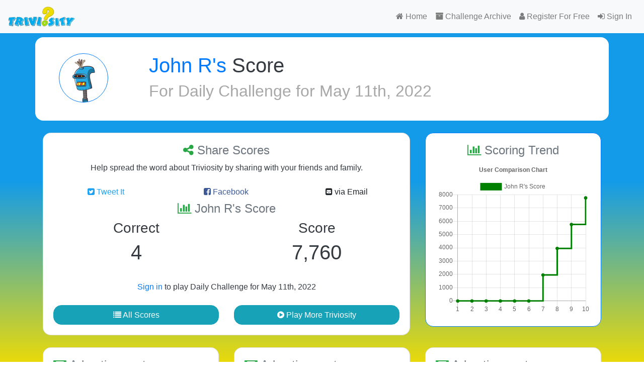

--- FILE ---
content_type: text/html; charset=UTF-8
request_url: https://triviosity.com/scores/20220511/u/super-trivia-master
body_size: 3476
content:
<!DOCTYPE html>
<html lang="en">
<head>
    <!-- Google Tag Manager -->
<script>(function(w,d,s,l,i){w[l]=w[l]||[];w[l].push({'gtm.start':
new Date().getTime(),event:'gtm.js'});var f=d.getElementsByTagName(s)[0],
j=d.createElement(s),dl=l!='dataLayer'?'&l='+l:'';j.async=true;j.src=
'https://www.googletagmanager.com/gtm.js?id='+i+dl;f.parentNode.insertBefore(j,f);
})(window,document,'script','dataLayer','GTM-W74WMG7');</script>
<!-- End Google Tag Manager -->
    <meta charset="utf-8">
    <meta http-equiv="X-UA-Compatible" content="IE=edge">
    <meta name="viewport" content="width=device-width, initial-scale=1">
    <title>Triviosity - John R&#039;s score card - Daily Challenge for May 11th, 2022</title>
    <link rel="apple-touch-icon" sizes="180x180" href="/apple-touch-icon.png">
<link rel="icon" type="image/png" sizes="32x32" href="/favicon-32x32.png">
<link rel="icon" type="image/png" sizes="16x16" href="/favicon-16x16.png">
<link rel="manifest" href="/site.webmanifest">
<link rel="mask-icon" href="/safari-pinned-tab.svg" color="#5bbad5">
<meta name="msapplication-TileColor" content="#00a300">
<meta name="theme-color" content="#ffffff">

    <meta rel="canonical" href="https://triviosity.com/scores/20220511/u/super-trivia-master">
    <meta rel="alternate" hreflang="en" href="https://triviosity.com/scores/20220511/u/super-trivia-master">
    
    <meta name="twitter:card" content="summary_large_image">
    <meta name="twitter:site" content="@triviosity">
    <meta name="twitter:title" content="Triviosity - John R's score card - Daily Challenge for May 11th, 2022">
    <meta name="twitter:description" content="Check out John R's score for the 'Daily Challenge for May 11th, 2022'">
    <meta name="twitter:creator" content="@triviosity">
    <meta name="twitter:image:src" content="https://triviosity.com/storage/user-game-cards/game-card-20220511-super-trivia-master.png">
    <meta name="twitter:domain" content="triviosity.com">
    
    <meta property="og:url" content="https://triviosity.com/scores/20220511/u/super-trivia-master">
    <meta property="og:title" content="Triviosity - John R's score card - Daily Challenge for May 11th, 2022">
    <meta property="og:description" content="Check out John R's score for the 'Daily Challenge for May 11th, 2022'">
    <meta property="og:type" content="website">
    <meta property="og:image" content="https://triviosity.com/storage/user-game-cards/game-card-20220511-super-trivia-master.png">
    <meta property="og:site_name" content="Triviosity">
    
    <meta name="og:image:secure_url" property="og:image:secure_url" content="https://triviosity.com/storage/user-game-cards/game-card-20220511-super-trivia-master.png">
    
    <meta property="fb:app_id" content="119678911251">
    
    <meta name="description" property="description" content="Check out John R's score for the 'Daily Challenge for May 11th, 2022'">
    
    <meta name="image" property="image" content="https://triviosity.com/storage/user-game-cards/game-card-20220511-super-trivia-master.png">
    

    <meta name="csrf-token" content="ohQLQRIZTjxykUe0BTAK3L9IYMeJCTEVGBExjQLL">
    <link rel="stylesheet" href="/css/app.css?id=6764da6fbc2236e8c881">
</head>
<body class="super-gradient">
<!-- Google Tag Manager (noscript) -->
<noscript>
    <iframe src="https://www.googletagmanager.com/ns.html?id=GTM-W74WMG7"
            height="0" width="0" style="display:none;visibility:hidden"></iframe>
</noscript>
<!-- End Google Tag Manager (noscript) -->
<div id="app">
    <nav class="navbar navbar-light bg-light text-primary navbar-expand-md mb-2 align-bottom">
        <a class="navbar-brand" href="https://triviosity.com/home">
            <img src="/images/triviosity-wordmark.svg" height="40" alt="Triviosity - Home"/>
        </a>

        <button class="navbar-toggler" type="button" data-toggle="collapse" data-target="#navbarNavDropdown"
                aria-controls="navbar" aria-expanded="false" aria-label="Toggle navigation">
            <span class="navbar-toggler-icon"></span>
        </button>

        <div class="collapse navbar-collapse" id="navbarNavDropdown">
            <ul class="navbar-nav  align-items-end ml-auto">
                <li class="navbar-item ">
                    <a class="nav-link" href="https://triviosity.com/home"><i class="fa fa-home"></i> Home</a>
                </li>
                <li class="navbar-item">
                    <a class="nav-link" href="https://triviosity.com/scores"><i class="fa fa-archive"></i> Challenge Archive</a>
                </li>
                
                                    <li class="navbar-item">
                        <a class="nav-link" href="https://triviosity.com/register">
                            <i class="fa fa-user"></i> Register For Free
                        </a>
                    </li>
                    <li class="navbar-item">
                        <a class="nav-link" href="https://triviosity.com/login">
                            <i class="fa fa-sign-in"></i> Sign In
                        </a>
                    </li>
                            </ul>
        </div>
    </nav>

    
        <div class="container bg-white rounded text-dark">
        <div class="row">
            <div class="col">
                <div class="jumbotron">
                    <div class="row">
                        <div class="col-sm-2">
                            <a href="https://triviosity.com/scores/user/super-trivia-master">
                                <img
                                        src="https://secure.gravatar.com/avatar/0173db567f0af3b991e08923ab144d83?d=robohash&amp;s=96"
                                        alt="John R's profile picture"
                                        class="img-fluid border border-primary rounded-circle align-text-bottom pull-left mr-4"></a>
                        </div>
                        <div class="col-10">
                            <h1><a class="text-primary"
                                   href="https://triviosity.com/scores/user/super-trivia-master">John R's</a> Score</h1>
                            <h2 class="text-muted">For <a class="text-muted"
                                                          href="https://triviosity.com/scores/20220511">Daily Challenge for May 11th, 2022</a>
                            </h2>
                        </div>
                    </div>
                </div>
            </div>
        </div>
    </div>

    <div class="container text-dark">
        <div class="row">
            <div class="col-lg-8 mt-4">
                <div class="card">
                    <div class="card-body">

                        <div class="row text-center">
                            <div class="col-sm-12">
                                <div class="col ">
                                    <h4 class="text-secondary"><span class="fa fa-share-alt text-success"></span>
                                        Share Scores</h4>
                                    <p>Help spread the word about Triviosity by sharing with your friends and
                                        family.</p>
                                </div>
                            </div>
                            <div class="col-sm-12">
                                <div class="row justify-content-md-center">
    <div class="col">
        <a href="https://twitter.com/share?url=https://triviosity.com/scores/20220511/u/super-trivia-master&amp;text=Check out my score!&amp;hashtags=triviosity,gamesbydarryl"
           class="btn btn-block" style="color:#1DA1F2;" target="_blank">
            <span class="fa fa-twitter-square"></span> Tweet It
        </a>
    </div>
    <div class="col">
        <a class="btn btn-block" style="color:#3b5998;"
           href="https://www.facebook.com/sharer.php?u=https://triviosity.com/scores/20220511/u/super-trivia-master" target="_blank">
            <span class="fa fa-facebook-square"></span> Facebook
        </a>
    </div>
    <div class="col">
        <a class="btn btn-block"
           href="mailto:?Subject=Check out Triviosity!&amp;Body=You might like this! -- https://triviosity.com/scores/20220511/u/super-trivia-master">
            <span class="fa fa-envelope-square"></span> via Email
        </a>
    </div>
</div>
                            </div>
                        </div>

                        <div class="row text-center">
                            <div class="col-sm-12 text-center">
                                <h4 class="text-secondary"><span class="fa fa-bar-chart text-success"></span>
                                    John R's Score</h4>
                            </div>

                            <div class="col">
                                <h3>Correct</h3>
                                <h1>4</h1>
                            </div>
                            <div class="col">
                                <h3>Score</h3>
                                <h1>7,760</h1>
                            </div>
                        </div>

                        
                            <div class="row text-center mt-4">
                                <div class="col"><a href="https://triviosity.com/login" title="Sign In to Triviosity">Sign
                                        in</a> to
                                    play Daily Challenge for May 11th, 2022</div>
                            </div>

                        
                        <div class="row text-center">
                            <div class="col mt-4">
                                <a class="btn btn-block btn-large btn-info"
                                   title="See all scores for Daily Challenge for May 11th, 2022"
                                   href="https://triviosity.com/scores/20220511"><span
                                            class="fa fa-list"></span> All
                                    Scores</a>
                            </div>
                            <div class="col mt-4">
                                <a class="btn btn-block btn-large btn-info" title="Play more Triviosity!"
                                   href="https://triviosity.com/scores"><span class="fa fa-play-circle"></span> Play
                                    More
                                    Triviosity</a>
                            </div>
                        </div>
                    </div>
                </div>
            </div>

            <div class="col-lg-4 mt-4">
                <div class="card border-primary rounded">
    <div class="card-body">
        <h4 class="text-secondary text-center"><span class="fa fa-bar-chart text-success"></span> Scoring Trend</h4>
        <challenge-users-chart code="20220511" username="super-trivia-master"></challenge-users-chart>
    </div>
</div>

            </div>

        </div>
    </div>

    <div class="container mt-4">
        <div class="row">
            <div class="col-4">
                <div class="card">
                    <div class="card-body">
                        <div class="card-title">
                            <h4 class="text-secondary"><span class="fa fa-money text-success"></span>
                                Advertisement</h4>
                        </div>
                        <div class="">
                            <adsense
     ad-client="ca-pub-5500510161812654"
     ad-slot="7736278897"
     ad-format="auto"
     full-width-responsive="true">
</adsense>
                        </div>
                    </div>
                </div>
            </div>
            <div class="col-4">
                <div class="card">
                    <div class="card-body">
                        <div class="card-title">
                            <h4 class="text-secondary"><span class="fa fa-money text-success"></span>
                                Advertisement</h4>
                        </div>
                        <div class="">
                            <adsense
     ad-client="ca-pub-5500510161812654"
     ad-slot="7736278897"
     ad-format="auto"
     full-width-responsive="true">
</adsense>
                        </div>
                    </div>
                </div>
            </div>

            <div class="col-4">
                <div class="card">
                    <div class="card-body">
                        <div class="card-title">
                            <h4 class="text-secondary"><span class="fa fa-money text-success"></span>
                                Advertisement</h4>
                        </div>
                        <div class="">
                            <adsense
     ad-client="ca-pub-5500510161812654"
     ad-slot="7736278897"
     ad-format="auto"
     full-width-responsive="true">
</adsense>
                        </div>
                    </div>
                </div>
            </div>

        </div>
    </div>

    <div class="container-fluid bg-white mt-4">


        <div class="row justify-content-center pt-4">
            <div class="col-4 text-light">
                <div class="row justify-content-center align-items-center text-center">
    <div class="col-6">
        <a target="_blank"
           href='https://play.google.com/store/apps/details?id=com.gamesbydarryl.triviosity&pageId=none&utm_source=homepage&utm_campaign=links&pcampaignid=pcampaignidMKT-Other-global-all-co-prtnr-py-PartBadge-Mar2515-1'><img
                    alt='Get it on Google Play' class="img-fluid"
                    src='/images/google-play-badge.png'/></a>
    </div>
    <div class="col-6">
        <a target="_blank"
           href="https://apps.apple.com/app/triviosity/id1497591881?ls=1"><img
                    alt="Get it on The App Store" class="img-fluid"
                    src="/images/app-store-badge.png" /></a>
    </div>
</div>
            </div>
        </div>
        <div class="row">
            <div class="col text-light">
                <ul class="nav navbar">
    <li class="nav-item">
        <a class="nav-link" href="https://triviosity.com">Home</a>
    </li>
    <li class="nav-item">
        <a class="nav-link" href="https://triviosity.com/scores">Scores</a>
    </li>
    <li class="nav-item">
        <a class="nav-link" href="https://triviosity.com/about">About</a>
    </li>
    <li class="nav-item">
        <a class="nav-link" href="https://triviosity.com/contact-us">Contact</a>
    </li>
    <li class="nav-item">
        <a class="nav-link" href="https://triviosity.com/privacy">Privacy</a>
    </li>
    <li class="nav-item">
        <a class="nav-link" href="https://triviosity.com/terms" name="Terms of Service">Terms of Service</a>
    </li>
</ul>
            </div>
        </div>
    </div>

    <div class="container-fluid bg-white">
        <div class="row">
            <div class="col text-muted text-center">
                &copy; 2026 <a href="https://darrylclarke.com/" target="_blank">Darryl E. Clarke</a> &amp; <a
                        href="https://gamesbydarryl.com/" target="_blank">Games By Darryl</a> - All Rights Reserved
            </div>
        </div>
    </div>

</div>

<!-- Scripts -->
<script src="/js/app.js?id=34ff60401feddbc897e2"></script>
<script async src="//pagead2.googlesyndication.com/pagead/js/adsbygoogle.js"></script>
</body>
</html>


--- FILE ---
content_type: text/html; charset=utf-8
request_url: https://www.google.com/recaptcha/api2/aframe
body_size: 266
content:
<!DOCTYPE HTML><html><head><meta http-equiv="content-type" content="text/html; charset=UTF-8"></head><body><script nonce="m4MPcAOm2QplFkLSiai-5A">/** Anti-fraud and anti-abuse applications only. See google.com/recaptcha */ try{var clients={'sodar':'https://pagead2.googlesyndication.com/pagead/sodar?'};window.addEventListener("message",function(a){try{if(a.source===window.parent){var b=JSON.parse(a.data);var c=clients[b['id']];if(c){var d=document.createElement('img');d.src=c+b['params']+'&rc='+(localStorage.getItem("rc::a")?sessionStorage.getItem("rc::b"):"");window.document.body.appendChild(d);sessionStorage.setItem("rc::e",parseInt(sessionStorage.getItem("rc::e")||0)+1);localStorage.setItem("rc::h",'1769557496332');}}}catch(b){}});window.parent.postMessage("_grecaptcha_ready", "*");}catch(b){}</script></body></html>